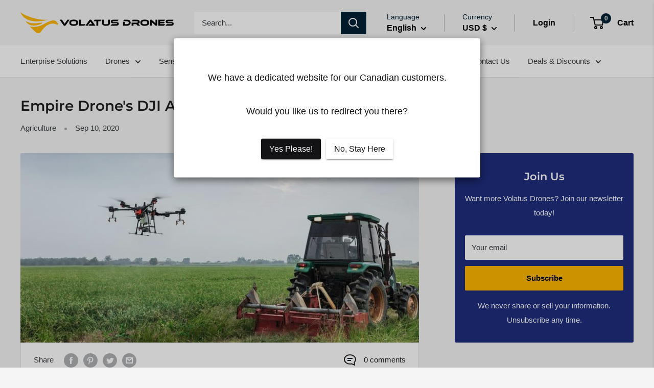

--- FILE ---
content_type: text/javascript
request_url: https://volatusdrones.com/cdn/shop/t/23/assets/custom.js?v=102476495355921946141680869205
body_size: -701
content:
//# sourceMappingURL=/cdn/shop/t/23/assets/custom.js.map?v=102476495355921946141680869205


--- FILE ---
content_type: text/javascript
request_url: https://volatusdrones.com/cdn/shop/t/23/assets/cartbite-main.js?v=53413769567099914801727873930
body_size: -840
content:
console.log("gw S1");